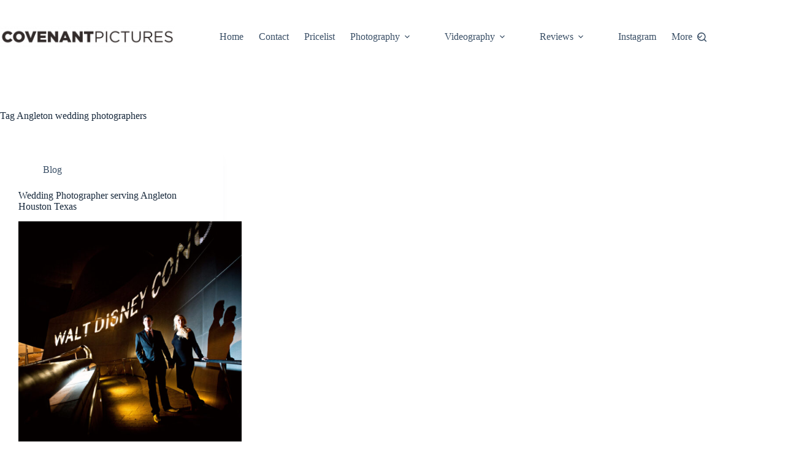

--- FILE ---
content_type: text/html; charset=UTF-8
request_url: https://covenantpictures.com/tag/angleton-wedding-photographers/
body_size: 21547
content:
<!doctype html>
<html dir="ltr" lang="en-US" prefix="og: https://ogp.me/ns#">
<head>
	
	<meta charset="UTF-8">
	<meta name="viewport" content="width=device-width, initial-scale=1, maximum-scale=5, viewport-fit=cover">
	<link rel="profile" href="https://gmpg.org/xfn/11">

	<script data-cfasync="false" data-no-defer="1" data-no-minify="1" data-no-optimize="1">var ewww_webp_supported=!1;function check_webp_feature(A,e){var w;e=void 0!==e?e:function(){},ewww_webp_supported?e(ewww_webp_supported):((w=new Image).onload=function(){ewww_webp_supported=0<w.width&&0<w.height,e&&e(ewww_webp_supported)},w.onerror=function(){e&&e(!1)},w.src="data:image/webp;base64,"+{alpha:"UklGRkoAAABXRUJQVlA4WAoAAAAQAAAAAAAAAAAAQUxQSAwAAAARBxAR/Q9ERP8DAABWUDggGAAAABQBAJ0BKgEAAQAAAP4AAA3AAP7mtQAAAA=="}[A])}check_webp_feature("alpha");</script><script data-cfasync="false" data-no-defer="1" data-no-minify="1" data-no-optimize="1">var Arrive=function(c,w){"use strict";if(c.MutationObserver&&"undefined"!=typeof HTMLElement){var r,a=0,u=(r=HTMLElement.prototype.matches||HTMLElement.prototype.webkitMatchesSelector||HTMLElement.prototype.mozMatchesSelector||HTMLElement.prototype.msMatchesSelector,{matchesSelector:function(e,t){return e instanceof HTMLElement&&r.call(e,t)},addMethod:function(e,t,r){var a=e[t];e[t]=function(){return r.length==arguments.length?r.apply(this,arguments):"function"==typeof a?a.apply(this,arguments):void 0}},callCallbacks:function(e,t){t&&t.options.onceOnly&&1==t.firedElems.length&&(e=[e[0]]);for(var r,a=0;r=e[a];a++)r&&r.callback&&r.callback.call(r.elem,r.elem);t&&t.options.onceOnly&&1==t.firedElems.length&&t.me.unbindEventWithSelectorAndCallback.call(t.target,t.selector,t.callback)},checkChildNodesRecursively:function(e,t,r,a){for(var i,n=0;i=e[n];n++)r(i,t,a)&&a.push({callback:t.callback,elem:i}),0<i.childNodes.length&&u.checkChildNodesRecursively(i.childNodes,t,r,a)},mergeArrays:function(e,t){var r,a={};for(r in e)e.hasOwnProperty(r)&&(a[r]=e[r]);for(r in t)t.hasOwnProperty(r)&&(a[r]=t[r]);return a},toElementsArray:function(e){return e=void 0!==e&&("number"!=typeof e.length||e===c)?[e]:e}}),e=(l.prototype.addEvent=function(e,t,r,a){a={target:e,selector:t,options:r,callback:a,firedElems:[]};return this._beforeAdding&&this._beforeAdding(a),this._eventsBucket.push(a),a},l.prototype.removeEvent=function(e){for(var t,r=this._eventsBucket.length-1;t=this._eventsBucket[r];r--)e(t)&&(this._beforeRemoving&&this._beforeRemoving(t),(t=this._eventsBucket.splice(r,1))&&t.length&&(t[0].callback=null))},l.prototype.beforeAdding=function(e){this._beforeAdding=e},l.prototype.beforeRemoving=function(e){this._beforeRemoving=e},l),t=function(i,n){var o=new e,l=this,s={fireOnAttributesModification:!1};return o.beforeAdding(function(t){var e=t.target;e!==c.document&&e!==c||(e=document.getElementsByTagName("html")[0]);var r=new MutationObserver(function(e){n.call(this,e,t)}),a=i(t.options);r.observe(e,a),t.observer=r,t.me=l}),o.beforeRemoving(function(e){e.observer.disconnect()}),this.bindEvent=function(e,t,r){t=u.mergeArrays(s,t);for(var a=u.toElementsArray(this),i=0;i<a.length;i++)o.addEvent(a[i],e,t,r)},this.unbindEvent=function(){var r=u.toElementsArray(this);o.removeEvent(function(e){for(var t=0;t<r.length;t++)if(this===w||e.target===r[t])return!0;return!1})},this.unbindEventWithSelectorOrCallback=function(r){var a=u.toElementsArray(this),i=r,e="function"==typeof r?function(e){for(var t=0;t<a.length;t++)if((this===w||e.target===a[t])&&e.callback===i)return!0;return!1}:function(e){for(var t=0;t<a.length;t++)if((this===w||e.target===a[t])&&e.selector===r)return!0;return!1};o.removeEvent(e)},this.unbindEventWithSelectorAndCallback=function(r,a){var i=u.toElementsArray(this);o.removeEvent(function(e){for(var t=0;t<i.length;t++)if((this===w||e.target===i[t])&&e.selector===r&&e.callback===a)return!0;return!1})},this},i=new function(){var s={fireOnAttributesModification:!1,onceOnly:!1,existing:!1};function n(e,t,r){return!(!u.matchesSelector(e,t.selector)||(e._id===w&&(e._id=a++),-1!=t.firedElems.indexOf(e._id)))&&(t.firedElems.push(e._id),!0)}var c=(i=new t(function(e){var t={attributes:!1,childList:!0,subtree:!0};return e.fireOnAttributesModification&&(t.attributes=!0),t},function(e,i){e.forEach(function(e){var t=e.addedNodes,r=e.target,a=[];null!==t&&0<t.length?u.checkChildNodesRecursively(t,i,n,a):"attributes"===e.type&&n(r,i)&&a.push({callback:i.callback,elem:r}),u.callCallbacks(a,i)})})).bindEvent;return i.bindEvent=function(e,t,r){t=void 0===r?(r=t,s):u.mergeArrays(s,t);var a=u.toElementsArray(this);if(t.existing){for(var i=[],n=0;n<a.length;n++)for(var o=a[n].querySelectorAll(e),l=0;l<o.length;l++)i.push({callback:r,elem:o[l]});if(t.onceOnly&&i.length)return r.call(i[0].elem,i[0].elem);setTimeout(u.callCallbacks,1,i)}c.call(this,e,t,r)},i},o=new function(){var a={};function i(e,t){return u.matchesSelector(e,t.selector)}var n=(o=new t(function(){return{childList:!0,subtree:!0}},function(e,r){e.forEach(function(e){var t=e.removedNodes,e=[];null!==t&&0<t.length&&u.checkChildNodesRecursively(t,r,i,e),u.callCallbacks(e,r)})})).bindEvent;return o.bindEvent=function(e,t,r){t=void 0===r?(r=t,a):u.mergeArrays(a,t),n.call(this,e,t,r)},o};d(HTMLElement.prototype),d(NodeList.prototype),d(HTMLCollection.prototype),d(HTMLDocument.prototype),d(Window.prototype);var n={};return s(i,n,"unbindAllArrive"),s(o,n,"unbindAllLeave"),n}function l(){this._eventsBucket=[],this._beforeAdding=null,this._beforeRemoving=null}function s(e,t,r){u.addMethod(t,r,e.unbindEvent),u.addMethod(t,r,e.unbindEventWithSelectorOrCallback),u.addMethod(t,r,e.unbindEventWithSelectorAndCallback)}function d(e){e.arrive=i.bindEvent,s(i,e,"unbindArrive"),e.leave=o.bindEvent,s(o,e,"unbindLeave")}}(window,void 0),ewww_webp_supported=!1;function check_webp_feature(e,t){var r;ewww_webp_supported?t(ewww_webp_supported):((r=new Image).onload=function(){ewww_webp_supported=0<r.width&&0<r.height,t(ewww_webp_supported)},r.onerror=function(){t(!1)},r.src="data:image/webp;base64,"+{alpha:"UklGRkoAAABXRUJQVlA4WAoAAAAQAAAAAAAAAAAAQUxQSAwAAAARBxAR/Q9ERP8DAABWUDggGAAAABQBAJ0BKgEAAQAAAP4AAA3AAP7mtQAAAA==",animation:"UklGRlIAAABXRUJQVlA4WAoAAAASAAAAAAAAAAAAQU5JTQYAAAD/////AABBTk1GJgAAAAAAAAAAAAAAAAAAAGQAAABWUDhMDQAAAC8AAAAQBxAREYiI/gcA"}[e])}function ewwwLoadImages(e){if(e){for(var t=document.querySelectorAll(".batch-image img, .image-wrapper a, .ngg-pro-masonry-item a, .ngg-galleria-offscreen-seo-wrapper a"),r=0,a=t.length;r<a;r++)ewwwAttr(t[r],"data-src",t[r].getAttribute("data-webp")),ewwwAttr(t[r],"data-thumbnail",t[r].getAttribute("data-webp-thumbnail"));for(var i=document.querySelectorAll("div.woocommerce-product-gallery__image"),r=0,a=i.length;r<a;r++)ewwwAttr(i[r],"data-thumb",i[r].getAttribute("data-webp-thumb"))}for(var n=document.querySelectorAll("video"),r=0,a=n.length;r<a;r++)ewwwAttr(n[r],"poster",e?n[r].getAttribute("data-poster-webp"):n[r].getAttribute("data-poster-image"));for(var o,l=document.querySelectorAll("img.ewww_webp_lazy_load"),r=0,a=l.length;r<a;r++)e&&(ewwwAttr(l[r],"data-lazy-srcset",l[r].getAttribute("data-lazy-srcset-webp")),ewwwAttr(l[r],"data-srcset",l[r].getAttribute("data-srcset-webp")),ewwwAttr(l[r],"data-lazy-src",l[r].getAttribute("data-lazy-src-webp")),ewwwAttr(l[r],"data-src",l[r].getAttribute("data-src-webp")),ewwwAttr(l[r],"data-orig-file",l[r].getAttribute("data-webp-orig-file")),ewwwAttr(l[r],"data-medium-file",l[r].getAttribute("data-webp-medium-file")),ewwwAttr(l[r],"data-large-file",l[r].getAttribute("data-webp-large-file")),null!=(o=l[r].getAttribute("srcset"))&&!1!==o&&o.includes("R0lGOD")&&ewwwAttr(l[r],"src",l[r].getAttribute("data-lazy-src-webp"))),l[r].className=l[r].className.replace(/\bewww_webp_lazy_load\b/,"");for(var s=document.querySelectorAll(".ewww_webp"),r=0,a=s.length;r<a;r++)e?(ewwwAttr(s[r],"srcset",s[r].getAttribute("data-srcset-webp")),ewwwAttr(s[r],"src",s[r].getAttribute("data-src-webp")),ewwwAttr(s[r],"data-orig-file",s[r].getAttribute("data-webp-orig-file")),ewwwAttr(s[r],"data-medium-file",s[r].getAttribute("data-webp-medium-file")),ewwwAttr(s[r],"data-large-file",s[r].getAttribute("data-webp-large-file")),ewwwAttr(s[r],"data-large_image",s[r].getAttribute("data-webp-large_image")),ewwwAttr(s[r],"data-src",s[r].getAttribute("data-webp-src"))):(ewwwAttr(s[r],"srcset",s[r].getAttribute("data-srcset-img")),ewwwAttr(s[r],"src",s[r].getAttribute("data-src-img"))),s[r].className=s[r].className.replace(/\bewww_webp\b/,"ewww_webp_loaded");window.jQuery&&jQuery.fn.isotope&&jQuery.fn.imagesLoaded&&(jQuery(".fusion-posts-container-infinite").imagesLoaded(function(){jQuery(".fusion-posts-container-infinite").hasClass("isotope")&&jQuery(".fusion-posts-container-infinite").isotope()}),jQuery(".fusion-portfolio:not(.fusion-recent-works) .fusion-portfolio-wrapper").imagesLoaded(function(){jQuery(".fusion-portfolio:not(.fusion-recent-works) .fusion-portfolio-wrapper").isotope()}))}function ewwwWebPInit(e){ewwwLoadImages(e),ewwwNggLoadGalleries(e),document.arrive(".ewww_webp",function(){ewwwLoadImages(e)}),document.arrive(".ewww_webp_lazy_load",function(){ewwwLoadImages(e)}),document.arrive("videos",function(){ewwwLoadImages(e)}),"loading"==document.readyState?document.addEventListener("DOMContentLoaded",ewwwJSONParserInit):("undefined"!=typeof galleries&&ewwwNggParseGalleries(e),ewwwWooParseVariations(e))}function ewwwAttr(e,t,r){null!=r&&!1!==r&&e.setAttribute(t,r)}function ewwwJSONParserInit(){"undefined"!=typeof galleries&&check_webp_feature("alpha",ewwwNggParseGalleries),check_webp_feature("alpha",ewwwWooParseVariations)}function ewwwWooParseVariations(e){if(e)for(var t=document.querySelectorAll("form.variations_form"),r=0,a=t.length;r<a;r++){var i=t[r].getAttribute("data-product_variations"),n=!1;try{for(var o in i=JSON.parse(i))void 0!==i[o]&&void 0!==i[o].image&&(void 0!==i[o].image.src_webp&&(i[o].image.src=i[o].image.src_webp,n=!0),void 0!==i[o].image.srcset_webp&&(i[o].image.srcset=i[o].image.srcset_webp,n=!0),void 0!==i[o].image.full_src_webp&&(i[o].image.full_src=i[o].image.full_src_webp,n=!0),void 0!==i[o].image.gallery_thumbnail_src_webp&&(i[o].image.gallery_thumbnail_src=i[o].image.gallery_thumbnail_src_webp,n=!0),void 0!==i[o].image.thumb_src_webp&&(i[o].image.thumb_src=i[o].image.thumb_src_webp,n=!0));n&&ewwwAttr(t[r],"data-product_variations",JSON.stringify(i))}catch(e){}}}function ewwwNggParseGalleries(e){if(e)for(var t in galleries){var r=galleries[t];galleries[t].images_list=ewwwNggParseImageList(r.images_list)}}function ewwwNggLoadGalleries(e){e&&document.addEventListener("ngg.galleria.themeadded",function(e,t){window.ngg_galleria._create_backup=window.ngg_galleria.create,window.ngg_galleria.create=function(e,t){var r=$(e).data("id");return galleries["gallery_"+r].images_list=ewwwNggParseImageList(galleries["gallery_"+r].images_list),window.ngg_galleria._create_backup(e,t)}})}function ewwwNggParseImageList(e){for(var t in e){var r=e[t];if(void 0!==r["image-webp"]&&(e[t].image=r["image-webp"],delete e[t]["image-webp"]),void 0!==r["thumb-webp"]&&(e[t].thumb=r["thumb-webp"],delete e[t]["thumb-webp"]),void 0!==r.full_image_webp&&(e[t].full_image=r.full_image_webp,delete e[t].full_image_webp),void 0!==r.srcsets)for(var a in r.srcsets)nggSrcset=r.srcsets[a],void 0!==r.srcsets[a+"-webp"]&&(e[t].srcsets[a]=r.srcsets[a+"-webp"],delete e[t].srcsets[a+"-webp"]);if(void 0!==r.full_srcsets)for(var i in r.full_srcsets)nggFSrcset=r.full_srcsets[i],void 0!==r.full_srcsets[i+"-webp"]&&(e[t].full_srcsets[i]=r.full_srcsets[i+"-webp"],delete e[t].full_srcsets[i+"-webp"])}return e}check_webp_feature("alpha",ewwwWebPInit);</script><title>Angleton wedding photographers - Covenant Pictures</title>
	<style>img:is([sizes="auto" i], [sizes^="auto," i]) { contain-intrinsic-size: 3000px 1500px }</style>
	
		<!-- All in One SEO 4.9.0 - aioseo.com -->
	<meta name="robots" content="max-image-preview:large" />
	<link rel="canonical" href="https://covenantpictures.com/tag/angleton-wedding-photographers/" />
	<meta name="generator" content="All in One SEO (AIOSEO) 4.9.0" />
		<script type="application/ld+json" class="aioseo-schema">
			{"@context":"https:\/\/schema.org","@graph":[{"@type":"BreadcrumbList","@id":"https:\/\/covenantpictures.com\/tag\/angleton-wedding-photographers\/#breadcrumblist","itemListElement":[{"@type":"ListItem","@id":"https:\/\/covenantpictures.com#listItem","position":1,"name":"Home","item":"https:\/\/covenantpictures.com","nextItem":{"@type":"ListItem","@id":"https:\/\/covenantpictures.com\/tag\/angleton-wedding-photographers\/#listItem","name":"Angleton wedding photographers"}},{"@type":"ListItem","@id":"https:\/\/covenantpictures.com\/tag\/angleton-wedding-photographers\/#listItem","position":2,"name":"Angleton wedding photographers","previousItem":{"@type":"ListItem","@id":"https:\/\/covenantpictures.com#listItem","name":"Home"}}]},{"@type":"CollectionPage","@id":"https:\/\/covenantpictures.com\/tag\/angleton-wedding-photographers\/#collectionpage","url":"https:\/\/covenantpictures.com\/tag\/angleton-wedding-photographers\/","name":"Angleton wedding photographers - Covenant Pictures","inLanguage":"en-US","isPartOf":{"@id":"https:\/\/covenantpictures.com\/#website"},"breadcrumb":{"@id":"https:\/\/covenantpictures.com\/tag\/angleton-wedding-photographers\/#breadcrumblist"}},{"@type":"Organization","@id":"https:\/\/covenantpictures.com\/#organization","name":"Covenant Pictures","description":"Houston Texas Wedding Photographer serving San Antonio, Austin, Dallas, Fort-Worth and its surrounding area.","url":"https:\/\/covenantpictures.com\/","logo":{"@type":"ImageObject","url":"https:\/\/covenantpictures.com\/wp-content\/uploads\/2022\/01\/CP.png","@id":"https:\/\/covenantpictures.com\/tag\/angleton-wedding-photographers\/#organizationLogo","width":112,"height":112},"image":{"@id":"https:\/\/covenantpictures.com\/tag\/angleton-wedding-photographers\/#organizationLogo"}},{"@type":"WebSite","@id":"https:\/\/covenantpictures.com\/#website","url":"https:\/\/covenantpictures.com\/","name":"Covenant Pictures","description":"Houston Texas Wedding Photographer serving San Antonio, Austin, Dallas, Fort-Worth and its surrounding area.","inLanguage":"en-US","publisher":{"@id":"https:\/\/covenantpictures.com\/#organization"}}]}
		</script>
		<!-- All in One SEO -->

<link rel="alternate" type="application/rss+xml" title="Covenant Pictures &raquo; Feed" href="https://covenantpictures.com/feed/" />
<link rel="alternate" type="application/rss+xml" title="Covenant Pictures &raquo; Comments Feed" href="https://covenantpictures.com/comments/feed/" />
<link rel="alternate" type="application/rss+xml" title="Covenant Pictures &raquo; Angleton wedding photographers Tag Feed" href="https://covenantpictures.com/tag/angleton-wedding-photographers/feed/" />
<link rel='stylesheet' id='blocksy-dynamic-global-css' href='https://covenantpictures.com/wp-content/uploads/blocksy/css/global.css?ver=63479' media='all' />
<link rel='stylesheet' id='wp-block-library-css' href='https://covenantpictures.com/wp-includes/css/dist/block-library/style.min.css?ver=6.8.3' media='all' />
<link rel='stylesheet' id='aioseo/css/src/vue/standalone/blocks/table-of-contents/global.scss-css' href='https://covenantpictures.com/wp-content/plugins/all-in-one-seo-pack/dist/Lite/assets/css/table-of-contents/global.e90f6d47.css?ver=4.9.0' media='all' />
<style id='global-styles-inline-css'>
:root{--wp--preset--aspect-ratio--square: 1;--wp--preset--aspect-ratio--4-3: 4/3;--wp--preset--aspect-ratio--3-4: 3/4;--wp--preset--aspect-ratio--3-2: 3/2;--wp--preset--aspect-ratio--2-3: 2/3;--wp--preset--aspect-ratio--16-9: 16/9;--wp--preset--aspect-ratio--9-16: 9/16;--wp--preset--color--black: #000000;--wp--preset--color--cyan-bluish-gray: #abb8c3;--wp--preset--color--white: #ffffff;--wp--preset--color--pale-pink: #f78da7;--wp--preset--color--vivid-red: #cf2e2e;--wp--preset--color--luminous-vivid-orange: #ff6900;--wp--preset--color--luminous-vivid-amber: #fcb900;--wp--preset--color--light-green-cyan: #7bdcb5;--wp--preset--color--vivid-green-cyan: #00d084;--wp--preset--color--pale-cyan-blue: #8ed1fc;--wp--preset--color--vivid-cyan-blue: #0693e3;--wp--preset--color--vivid-purple: #9b51e0;--wp--preset--color--palette-color-1: var(--theme-palette-color-1, #2872fa);--wp--preset--color--palette-color-2: var(--theme-palette-color-2, #1559ed);--wp--preset--color--palette-color-3: var(--theme-palette-color-3, #3A4F66);--wp--preset--color--palette-color-4: var(--theme-palette-color-4, #192a3d);--wp--preset--color--palette-color-5: var(--theme-palette-color-5, #e1e8ed);--wp--preset--color--palette-color-6: var(--theme-palette-color-6, #f2f5f7);--wp--preset--color--palette-color-7: var(--theme-palette-color-7, #FAFBFC);--wp--preset--color--palette-color-8: var(--theme-palette-color-8, #ffffff);--wp--preset--gradient--vivid-cyan-blue-to-vivid-purple: linear-gradient(135deg,rgba(6,147,227,1) 0%,rgb(155,81,224) 100%);--wp--preset--gradient--light-green-cyan-to-vivid-green-cyan: linear-gradient(135deg,rgb(122,220,180) 0%,rgb(0,208,130) 100%);--wp--preset--gradient--luminous-vivid-amber-to-luminous-vivid-orange: linear-gradient(135deg,rgba(252,185,0,1) 0%,rgba(255,105,0,1) 100%);--wp--preset--gradient--luminous-vivid-orange-to-vivid-red: linear-gradient(135deg,rgba(255,105,0,1) 0%,rgb(207,46,46) 100%);--wp--preset--gradient--very-light-gray-to-cyan-bluish-gray: linear-gradient(135deg,rgb(238,238,238) 0%,rgb(169,184,195) 100%);--wp--preset--gradient--cool-to-warm-spectrum: linear-gradient(135deg,rgb(74,234,220) 0%,rgb(151,120,209) 20%,rgb(207,42,186) 40%,rgb(238,44,130) 60%,rgb(251,105,98) 80%,rgb(254,248,76) 100%);--wp--preset--gradient--blush-light-purple: linear-gradient(135deg,rgb(255,206,236) 0%,rgb(152,150,240) 100%);--wp--preset--gradient--blush-bordeaux: linear-gradient(135deg,rgb(254,205,165) 0%,rgb(254,45,45) 50%,rgb(107,0,62) 100%);--wp--preset--gradient--luminous-dusk: linear-gradient(135deg,rgb(255,203,112) 0%,rgb(199,81,192) 50%,rgb(65,88,208) 100%);--wp--preset--gradient--pale-ocean: linear-gradient(135deg,rgb(255,245,203) 0%,rgb(182,227,212) 50%,rgb(51,167,181) 100%);--wp--preset--gradient--electric-grass: linear-gradient(135deg,rgb(202,248,128) 0%,rgb(113,206,126) 100%);--wp--preset--gradient--midnight: linear-gradient(135deg,rgb(2,3,129) 0%,rgb(40,116,252) 100%);--wp--preset--gradient--juicy-peach: linear-gradient(to right, #ffecd2 0%, #fcb69f 100%);--wp--preset--gradient--young-passion: linear-gradient(to right, #ff8177 0%, #ff867a 0%, #ff8c7f 21%, #f99185 52%, #cf556c 78%, #b12a5b 100%);--wp--preset--gradient--true-sunset: linear-gradient(to right, #fa709a 0%, #fee140 100%);--wp--preset--gradient--morpheus-den: linear-gradient(to top, #30cfd0 0%, #330867 100%);--wp--preset--gradient--plum-plate: linear-gradient(135deg, #667eea 0%, #764ba2 100%);--wp--preset--gradient--aqua-splash: linear-gradient(15deg, #13547a 0%, #80d0c7 100%);--wp--preset--gradient--love-kiss: linear-gradient(to top, #ff0844 0%, #ffb199 100%);--wp--preset--gradient--new-retrowave: linear-gradient(to top, #3b41c5 0%, #a981bb 49%, #ffc8a9 100%);--wp--preset--gradient--plum-bath: linear-gradient(to top, #cc208e 0%, #6713d2 100%);--wp--preset--gradient--high-flight: linear-gradient(to right, #0acffe 0%, #495aff 100%);--wp--preset--gradient--teen-party: linear-gradient(-225deg, #FF057C 0%, #8D0B93 50%, #321575 100%);--wp--preset--gradient--fabled-sunset: linear-gradient(-225deg, #231557 0%, #44107A 29%, #FF1361 67%, #FFF800 100%);--wp--preset--gradient--arielle-smile: radial-gradient(circle 248px at center, #16d9e3 0%, #30c7ec 47%, #46aef7 100%);--wp--preset--gradient--itmeo-branding: linear-gradient(180deg, #2af598 0%, #009efd 100%);--wp--preset--gradient--deep-blue: linear-gradient(to right, #6a11cb 0%, #2575fc 100%);--wp--preset--gradient--strong-bliss: linear-gradient(to right, #f78ca0 0%, #f9748f 19%, #fd868c 60%, #fe9a8b 100%);--wp--preset--gradient--sweet-period: linear-gradient(to top, #3f51b1 0%, #5a55ae 13%, #7b5fac 25%, #8f6aae 38%, #a86aa4 50%, #cc6b8e 62%, #f18271 75%, #f3a469 87%, #f7c978 100%);--wp--preset--gradient--purple-division: linear-gradient(to top, #7028e4 0%, #e5b2ca 100%);--wp--preset--gradient--cold-evening: linear-gradient(to top, #0c3483 0%, #a2b6df 100%, #6b8cce 100%, #a2b6df 100%);--wp--preset--gradient--mountain-rock: linear-gradient(to right, #868f96 0%, #596164 100%);--wp--preset--gradient--desert-hump: linear-gradient(to top, #c79081 0%, #dfa579 100%);--wp--preset--gradient--ethernal-constance: linear-gradient(to top, #09203f 0%, #537895 100%);--wp--preset--gradient--happy-memories: linear-gradient(-60deg, #ff5858 0%, #f09819 100%);--wp--preset--gradient--grown-early: linear-gradient(to top, #0ba360 0%, #3cba92 100%);--wp--preset--gradient--morning-salad: linear-gradient(-225deg, #B7F8DB 0%, #50A7C2 100%);--wp--preset--gradient--night-call: linear-gradient(-225deg, #AC32E4 0%, #7918F2 48%, #4801FF 100%);--wp--preset--gradient--mind-crawl: linear-gradient(-225deg, #473B7B 0%, #3584A7 51%, #30D2BE 100%);--wp--preset--gradient--angel-care: linear-gradient(-225deg, #FFE29F 0%, #FFA99F 48%, #FF719A 100%);--wp--preset--gradient--juicy-cake: linear-gradient(to top, #e14fad 0%, #f9d423 100%);--wp--preset--gradient--rich-metal: linear-gradient(to right, #d7d2cc 0%, #304352 100%);--wp--preset--gradient--mole-hall: linear-gradient(-20deg, #616161 0%, #9bc5c3 100%);--wp--preset--gradient--cloudy-knoxville: linear-gradient(120deg, #fdfbfb 0%, #ebedee 100%);--wp--preset--gradient--soft-grass: linear-gradient(to top, #c1dfc4 0%, #deecdd 100%);--wp--preset--gradient--saint-petersburg: linear-gradient(135deg, #f5f7fa 0%, #c3cfe2 100%);--wp--preset--gradient--everlasting-sky: linear-gradient(135deg, #fdfcfb 0%, #e2d1c3 100%);--wp--preset--gradient--kind-steel: linear-gradient(-20deg, #e9defa 0%, #fbfcdb 100%);--wp--preset--gradient--over-sun: linear-gradient(60deg, #abecd6 0%, #fbed96 100%);--wp--preset--gradient--premium-white: linear-gradient(to top, #d5d4d0 0%, #d5d4d0 1%, #eeeeec 31%, #efeeec 75%, #e9e9e7 100%);--wp--preset--gradient--clean-mirror: linear-gradient(45deg, #93a5cf 0%, #e4efe9 100%);--wp--preset--gradient--wild-apple: linear-gradient(to top, #d299c2 0%, #fef9d7 100%);--wp--preset--gradient--snow-again: linear-gradient(to top, #e6e9f0 0%, #eef1f5 100%);--wp--preset--gradient--confident-cloud: linear-gradient(to top, #dad4ec 0%, #dad4ec 1%, #f3e7e9 100%);--wp--preset--gradient--glass-water: linear-gradient(to top, #dfe9f3 0%, white 100%);--wp--preset--gradient--perfect-white: linear-gradient(-225deg, #E3FDF5 0%, #FFE6FA 100%);--wp--preset--font-size--small: 13px;--wp--preset--font-size--medium: 20px;--wp--preset--font-size--large: clamp(22px, 1.375rem + ((1vw - 3.2px) * 0.625), 30px);--wp--preset--font-size--x-large: clamp(30px, 1.875rem + ((1vw - 3.2px) * 1.563), 50px);--wp--preset--font-size--xx-large: clamp(45px, 2.813rem + ((1vw - 3.2px) * 2.734), 80px);--wp--preset--spacing--20: 0.44rem;--wp--preset--spacing--30: 0.67rem;--wp--preset--spacing--40: 1rem;--wp--preset--spacing--50: 1.5rem;--wp--preset--spacing--60: 2.25rem;--wp--preset--spacing--70: 3.38rem;--wp--preset--spacing--80: 5.06rem;--wp--preset--shadow--natural: 6px 6px 9px rgba(0, 0, 0, 0.2);--wp--preset--shadow--deep: 12px 12px 50px rgba(0, 0, 0, 0.4);--wp--preset--shadow--sharp: 6px 6px 0px rgba(0, 0, 0, 0.2);--wp--preset--shadow--outlined: 6px 6px 0px -3px rgba(255, 255, 255, 1), 6px 6px rgba(0, 0, 0, 1);--wp--preset--shadow--crisp: 6px 6px 0px rgba(0, 0, 0, 1);}:root { --wp--style--global--content-size: var(--theme-block-max-width);--wp--style--global--wide-size: var(--theme-block-wide-max-width); }:where(body) { margin: 0; }.wp-site-blocks > .alignleft { float: left; margin-right: 2em; }.wp-site-blocks > .alignright { float: right; margin-left: 2em; }.wp-site-blocks > .aligncenter { justify-content: center; margin-left: auto; margin-right: auto; }:where(.wp-site-blocks) > * { margin-block-start: var(--theme-content-spacing); margin-block-end: 0; }:where(.wp-site-blocks) > :first-child { margin-block-start: 0; }:where(.wp-site-blocks) > :last-child { margin-block-end: 0; }:root { --wp--style--block-gap: var(--theme-content-spacing); }:root :where(.is-layout-flow) > :first-child{margin-block-start: 0;}:root :where(.is-layout-flow) > :last-child{margin-block-end: 0;}:root :where(.is-layout-flow) > *{margin-block-start: var(--theme-content-spacing);margin-block-end: 0;}:root :where(.is-layout-constrained) > :first-child{margin-block-start: 0;}:root :where(.is-layout-constrained) > :last-child{margin-block-end: 0;}:root :where(.is-layout-constrained) > *{margin-block-start: var(--theme-content-spacing);margin-block-end: 0;}:root :where(.is-layout-flex){gap: var(--theme-content-spacing);}:root :where(.is-layout-grid){gap: var(--theme-content-spacing);}.is-layout-flow > .alignleft{float: left;margin-inline-start: 0;margin-inline-end: 2em;}.is-layout-flow > .alignright{float: right;margin-inline-start: 2em;margin-inline-end: 0;}.is-layout-flow > .aligncenter{margin-left: auto !important;margin-right: auto !important;}.is-layout-constrained > .alignleft{float: left;margin-inline-start: 0;margin-inline-end: 2em;}.is-layout-constrained > .alignright{float: right;margin-inline-start: 2em;margin-inline-end: 0;}.is-layout-constrained > .aligncenter{margin-left: auto !important;margin-right: auto !important;}.is-layout-constrained > :where(:not(.alignleft):not(.alignright):not(.alignfull)){max-width: var(--wp--style--global--content-size);margin-left: auto !important;margin-right: auto !important;}.is-layout-constrained > .alignwide{max-width: var(--wp--style--global--wide-size);}body .is-layout-flex{display: flex;}.is-layout-flex{flex-wrap: wrap;align-items: center;}.is-layout-flex > :is(*, div){margin: 0;}body .is-layout-grid{display: grid;}.is-layout-grid > :is(*, div){margin: 0;}body{padding-top: 0px;padding-right: 0px;padding-bottom: 0px;padding-left: 0px;}.has-black-color{color: var(--wp--preset--color--black) !important;}.has-cyan-bluish-gray-color{color: var(--wp--preset--color--cyan-bluish-gray) !important;}.has-white-color{color: var(--wp--preset--color--white) !important;}.has-pale-pink-color{color: var(--wp--preset--color--pale-pink) !important;}.has-vivid-red-color{color: var(--wp--preset--color--vivid-red) !important;}.has-luminous-vivid-orange-color{color: var(--wp--preset--color--luminous-vivid-orange) !important;}.has-luminous-vivid-amber-color{color: var(--wp--preset--color--luminous-vivid-amber) !important;}.has-light-green-cyan-color{color: var(--wp--preset--color--light-green-cyan) !important;}.has-vivid-green-cyan-color{color: var(--wp--preset--color--vivid-green-cyan) !important;}.has-pale-cyan-blue-color{color: var(--wp--preset--color--pale-cyan-blue) !important;}.has-vivid-cyan-blue-color{color: var(--wp--preset--color--vivid-cyan-blue) !important;}.has-vivid-purple-color{color: var(--wp--preset--color--vivid-purple) !important;}.has-palette-color-1-color{color: var(--wp--preset--color--palette-color-1) !important;}.has-palette-color-2-color{color: var(--wp--preset--color--palette-color-2) !important;}.has-palette-color-3-color{color: var(--wp--preset--color--palette-color-3) !important;}.has-palette-color-4-color{color: var(--wp--preset--color--palette-color-4) !important;}.has-palette-color-5-color{color: var(--wp--preset--color--palette-color-5) !important;}.has-palette-color-6-color{color: var(--wp--preset--color--palette-color-6) !important;}.has-palette-color-7-color{color: var(--wp--preset--color--palette-color-7) !important;}.has-palette-color-8-color{color: var(--wp--preset--color--palette-color-8) !important;}.has-black-background-color{background-color: var(--wp--preset--color--black) !important;}.has-cyan-bluish-gray-background-color{background-color: var(--wp--preset--color--cyan-bluish-gray) !important;}.has-white-background-color{background-color: var(--wp--preset--color--white) !important;}.has-pale-pink-background-color{background-color: var(--wp--preset--color--pale-pink) !important;}.has-vivid-red-background-color{background-color: var(--wp--preset--color--vivid-red) !important;}.has-luminous-vivid-orange-background-color{background-color: var(--wp--preset--color--luminous-vivid-orange) !important;}.has-luminous-vivid-amber-background-color{background-color: var(--wp--preset--color--luminous-vivid-amber) !important;}.has-light-green-cyan-background-color{background-color: var(--wp--preset--color--light-green-cyan) !important;}.has-vivid-green-cyan-background-color{background-color: var(--wp--preset--color--vivid-green-cyan) !important;}.has-pale-cyan-blue-background-color{background-color: var(--wp--preset--color--pale-cyan-blue) !important;}.has-vivid-cyan-blue-background-color{background-color: var(--wp--preset--color--vivid-cyan-blue) !important;}.has-vivid-purple-background-color{background-color: var(--wp--preset--color--vivid-purple) !important;}.has-palette-color-1-background-color{background-color: var(--wp--preset--color--palette-color-1) !important;}.has-palette-color-2-background-color{background-color: var(--wp--preset--color--palette-color-2) !important;}.has-palette-color-3-background-color{background-color: var(--wp--preset--color--palette-color-3) !important;}.has-palette-color-4-background-color{background-color: var(--wp--preset--color--palette-color-4) !important;}.has-palette-color-5-background-color{background-color: var(--wp--preset--color--palette-color-5) !important;}.has-palette-color-6-background-color{background-color: var(--wp--preset--color--palette-color-6) !important;}.has-palette-color-7-background-color{background-color: var(--wp--preset--color--palette-color-7) !important;}.has-palette-color-8-background-color{background-color: var(--wp--preset--color--palette-color-8) !important;}.has-black-border-color{border-color: var(--wp--preset--color--black) !important;}.has-cyan-bluish-gray-border-color{border-color: var(--wp--preset--color--cyan-bluish-gray) !important;}.has-white-border-color{border-color: var(--wp--preset--color--white) !important;}.has-pale-pink-border-color{border-color: var(--wp--preset--color--pale-pink) !important;}.has-vivid-red-border-color{border-color: var(--wp--preset--color--vivid-red) !important;}.has-luminous-vivid-orange-border-color{border-color: var(--wp--preset--color--luminous-vivid-orange) !important;}.has-luminous-vivid-amber-border-color{border-color: var(--wp--preset--color--luminous-vivid-amber) !important;}.has-light-green-cyan-border-color{border-color: var(--wp--preset--color--light-green-cyan) !important;}.has-vivid-green-cyan-border-color{border-color: var(--wp--preset--color--vivid-green-cyan) !important;}.has-pale-cyan-blue-border-color{border-color: var(--wp--preset--color--pale-cyan-blue) !important;}.has-vivid-cyan-blue-border-color{border-color: var(--wp--preset--color--vivid-cyan-blue) !important;}.has-vivid-purple-border-color{border-color: var(--wp--preset--color--vivid-purple) !important;}.has-palette-color-1-border-color{border-color: var(--wp--preset--color--palette-color-1) !important;}.has-palette-color-2-border-color{border-color: var(--wp--preset--color--palette-color-2) !important;}.has-palette-color-3-border-color{border-color: var(--wp--preset--color--palette-color-3) !important;}.has-palette-color-4-border-color{border-color: var(--wp--preset--color--palette-color-4) !important;}.has-palette-color-5-border-color{border-color: var(--wp--preset--color--palette-color-5) !important;}.has-palette-color-6-border-color{border-color: var(--wp--preset--color--palette-color-6) !important;}.has-palette-color-7-border-color{border-color: var(--wp--preset--color--palette-color-7) !important;}.has-palette-color-8-border-color{border-color: var(--wp--preset--color--palette-color-8) !important;}.has-vivid-cyan-blue-to-vivid-purple-gradient-background{background: var(--wp--preset--gradient--vivid-cyan-blue-to-vivid-purple) !important;}.has-light-green-cyan-to-vivid-green-cyan-gradient-background{background: var(--wp--preset--gradient--light-green-cyan-to-vivid-green-cyan) !important;}.has-luminous-vivid-amber-to-luminous-vivid-orange-gradient-background{background: var(--wp--preset--gradient--luminous-vivid-amber-to-luminous-vivid-orange) !important;}.has-luminous-vivid-orange-to-vivid-red-gradient-background{background: var(--wp--preset--gradient--luminous-vivid-orange-to-vivid-red) !important;}.has-very-light-gray-to-cyan-bluish-gray-gradient-background{background: var(--wp--preset--gradient--very-light-gray-to-cyan-bluish-gray) !important;}.has-cool-to-warm-spectrum-gradient-background{background: var(--wp--preset--gradient--cool-to-warm-spectrum) !important;}.has-blush-light-purple-gradient-background{background: var(--wp--preset--gradient--blush-light-purple) !important;}.has-blush-bordeaux-gradient-background{background: var(--wp--preset--gradient--blush-bordeaux) !important;}.has-luminous-dusk-gradient-background{background: var(--wp--preset--gradient--luminous-dusk) !important;}.has-pale-ocean-gradient-background{background: var(--wp--preset--gradient--pale-ocean) !important;}.has-electric-grass-gradient-background{background: var(--wp--preset--gradient--electric-grass) !important;}.has-midnight-gradient-background{background: var(--wp--preset--gradient--midnight) !important;}.has-juicy-peach-gradient-background{background: var(--wp--preset--gradient--juicy-peach) !important;}.has-young-passion-gradient-background{background: var(--wp--preset--gradient--young-passion) !important;}.has-true-sunset-gradient-background{background: var(--wp--preset--gradient--true-sunset) !important;}.has-morpheus-den-gradient-background{background: var(--wp--preset--gradient--morpheus-den) !important;}.has-plum-plate-gradient-background{background: var(--wp--preset--gradient--plum-plate) !important;}.has-aqua-splash-gradient-background{background: var(--wp--preset--gradient--aqua-splash) !important;}.has-love-kiss-gradient-background{background: var(--wp--preset--gradient--love-kiss) !important;}.has-new-retrowave-gradient-background{background: var(--wp--preset--gradient--new-retrowave) !important;}.has-plum-bath-gradient-background{background: var(--wp--preset--gradient--plum-bath) !important;}.has-high-flight-gradient-background{background: var(--wp--preset--gradient--high-flight) !important;}.has-teen-party-gradient-background{background: var(--wp--preset--gradient--teen-party) !important;}.has-fabled-sunset-gradient-background{background: var(--wp--preset--gradient--fabled-sunset) !important;}.has-arielle-smile-gradient-background{background: var(--wp--preset--gradient--arielle-smile) !important;}.has-itmeo-branding-gradient-background{background: var(--wp--preset--gradient--itmeo-branding) !important;}.has-deep-blue-gradient-background{background: var(--wp--preset--gradient--deep-blue) !important;}.has-strong-bliss-gradient-background{background: var(--wp--preset--gradient--strong-bliss) !important;}.has-sweet-period-gradient-background{background: var(--wp--preset--gradient--sweet-period) !important;}.has-purple-division-gradient-background{background: var(--wp--preset--gradient--purple-division) !important;}.has-cold-evening-gradient-background{background: var(--wp--preset--gradient--cold-evening) !important;}.has-mountain-rock-gradient-background{background: var(--wp--preset--gradient--mountain-rock) !important;}.has-desert-hump-gradient-background{background: var(--wp--preset--gradient--desert-hump) !important;}.has-ethernal-constance-gradient-background{background: var(--wp--preset--gradient--ethernal-constance) !important;}.has-happy-memories-gradient-background{background: var(--wp--preset--gradient--happy-memories) !important;}.has-grown-early-gradient-background{background: var(--wp--preset--gradient--grown-early) !important;}.has-morning-salad-gradient-background{background: var(--wp--preset--gradient--morning-salad) !important;}.has-night-call-gradient-background{background: var(--wp--preset--gradient--night-call) !important;}.has-mind-crawl-gradient-background{background: var(--wp--preset--gradient--mind-crawl) !important;}.has-angel-care-gradient-background{background: var(--wp--preset--gradient--angel-care) !important;}.has-juicy-cake-gradient-background{background: var(--wp--preset--gradient--juicy-cake) !important;}.has-rich-metal-gradient-background{background: var(--wp--preset--gradient--rich-metal) !important;}.has-mole-hall-gradient-background{background: var(--wp--preset--gradient--mole-hall) !important;}.has-cloudy-knoxville-gradient-background{background: var(--wp--preset--gradient--cloudy-knoxville) !important;}.has-soft-grass-gradient-background{background: var(--wp--preset--gradient--soft-grass) !important;}.has-saint-petersburg-gradient-background{background: var(--wp--preset--gradient--saint-petersburg) !important;}.has-everlasting-sky-gradient-background{background: var(--wp--preset--gradient--everlasting-sky) !important;}.has-kind-steel-gradient-background{background: var(--wp--preset--gradient--kind-steel) !important;}.has-over-sun-gradient-background{background: var(--wp--preset--gradient--over-sun) !important;}.has-premium-white-gradient-background{background: var(--wp--preset--gradient--premium-white) !important;}.has-clean-mirror-gradient-background{background: var(--wp--preset--gradient--clean-mirror) !important;}.has-wild-apple-gradient-background{background: var(--wp--preset--gradient--wild-apple) !important;}.has-snow-again-gradient-background{background: var(--wp--preset--gradient--snow-again) !important;}.has-confident-cloud-gradient-background{background: var(--wp--preset--gradient--confident-cloud) !important;}.has-glass-water-gradient-background{background: var(--wp--preset--gradient--glass-water) !important;}.has-perfect-white-gradient-background{background: var(--wp--preset--gradient--perfect-white) !important;}.has-small-font-size{font-size: var(--wp--preset--font-size--small) !important;}.has-medium-font-size{font-size: var(--wp--preset--font-size--medium) !important;}.has-large-font-size{font-size: var(--wp--preset--font-size--large) !important;}.has-x-large-font-size{font-size: var(--wp--preset--font-size--x-large) !important;}.has-xx-large-font-size{font-size: var(--wp--preset--font-size--xx-large) !important;}
:root :where(.wp-block-pullquote){font-size: clamp(0.984em, 0.984rem + ((1vw - 0.2em) * 0.645), 1.5em);line-height: 1.6;}
</style>
<link rel='stylesheet' id='ct-main-styles-css' href='https://covenantpictures.com/wp-content/themes/blocksy/static/bundle/main.min.css?ver=2.1.21' media='all' />
<link rel='stylesheet' id='ct-page-title-styles-css' href='https://covenantpictures.com/wp-content/themes/blocksy/static/bundle/page-title.min.css?ver=2.1.21' media='all' />
<link rel="https://api.w.org/" href="https://covenantpictures.com/wp-json/" /><link rel="alternate" title="JSON" type="application/json" href="https://covenantpictures.com/wp-json/wp/v2/tags/128" /><link rel="EditURI" type="application/rsd+xml" title="RSD" href="https://covenantpictures.com/xmlrpc.php?rsd" />
<meta name="generator" content="WordPress 6.8.3" />
<noscript><link rel='stylesheet' href='https://covenantpictures.com/wp-content/themes/blocksy/static/bundle/no-scripts.min.css' type='text/css'></noscript>
<noscript><style>.lazyload[data-src]{display:none !important;}</style></noscript><style>.lazyload{background-image:none !important;}.lazyload:before{background-image:none !important;}</style><style>.wp-block-gallery.is-cropped .blocks-gallery-item picture{height:100%;width:100%;}</style><link rel="icon" href="https://covenantpictures.com/wp-content/uploads/2024/10/cropped-logo02-32x32.png" sizes="32x32" />
<link rel="icon" href="https://covenantpictures.com/wp-content/uploads/2024/10/cropped-logo02-192x192.png" sizes="192x192" />
<link rel="apple-touch-icon" href="https://covenantpictures.com/wp-content/uploads/2024/10/cropped-logo02-180x180.png" />
<meta name="msapplication-TileImage" content="https://covenantpictures.com/wp-content/uploads/2024/10/cropped-logo02-270x270.png" />
		<style id="wp-custom-css">
			@media only screen and (max-width: 600px) {
    #light-airy-texas-wedding-photographer-videographer {
font-size: 25px;
			text-align: center;
}
	.combo {
		font-size: 24px;
		text-align: center;
	}
	.combo_contact{
		font-size: 18px;
		text-align: center;
	}
	.combo_package_title {
		font-size: 26px;
		color: black;
	}
	.vimeo_video {
		padding: 0;
		margin: 0;
	}
}
		</style>
			</head>


<body class="archive tag tag-angleton-wedding-photographers tag-128 wp-custom-logo wp-embed-responsive wp-theme-blocksy" data-link="type-2" data-prefix="categories" data-header="type-1:sticky" data-footer="type-1">

<a class="skip-link screen-reader-text" href="#main">Skip to content</a><div class="ct-drawer-canvas" data-location="start">
		<div id="search-modal" class="ct-panel" data-behaviour="modal" role="dialog" aria-label="Search modal" inert>
			<div class="ct-panel-actions">
				<button class="ct-toggle-close" data-type="type-1" aria-label="Close search modal">
					<svg class="ct-icon" width="12" height="12" viewBox="0 0 15 15"><path d="M1 15a1 1 0 01-.71-.29 1 1 0 010-1.41l5.8-5.8-5.8-5.8A1 1 0 011.7.29l5.8 5.8 5.8-5.8a1 1 0 011.41 1.41l-5.8 5.8 5.8 5.8a1 1 0 01-1.41 1.41l-5.8-5.8-5.8 5.8A1 1 0 011 15z"/></svg>				</button>
			</div>

			<div class="ct-panel-content">
				

<form role="search" method="get" class="ct-search-form"  action="https://covenantpictures.com/" aria-haspopup="listbox" data-live-results="thumbs">

	<input 
		type="search" class="modal-field"		placeholder="Search"
		value=""
		name="s"
		autocomplete="off"
		title="Search for..."
		aria-label="Search for..."
			>

	<div class="ct-search-form-controls">
		
		<button type="submit" class="wp-element-button" data-button="icon" aria-label="Search button">
			<svg class="ct-icon ct-search-button-content" aria-hidden="true" width="15" height="15" viewBox="0 0 15 15"><path d="M14.8,13.7L12,11c0.9-1.2,1.5-2.6,1.5-4.2c0-3.7-3-6.8-6.8-6.8S0,3,0,6.8s3,6.8,6.8,6.8c1.6,0,3.1-0.6,4.2-1.5l2.8,2.8c0.1,0.1,0.3,0.2,0.5,0.2s0.4-0.1,0.5-0.2C15.1,14.5,15.1,14,14.8,13.7z M1.5,6.8c0-2.9,2.4-5.2,5.2-5.2S12,3.9,12,6.8S9.6,12,6.8,12S1.5,9.6,1.5,6.8z"/></svg>
			<span class="ct-ajax-loader">
				<svg viewBox="0 0 24 24">
					<circle cx="12" cy="12" r="10" opacity="0.2" fill="none" stroke="currentColor" stroke-miterlimit="10" stroke-width="2"/>

					<path d="m12,2c5.52,0,10,4.48,10,10" fill="none" stroke="currentColor" stroke-linecap="round" stroke-miterlimit="10" stroke-width="2">
						<animateTransform
							attributeName="transform"
							attributeType="XML"
							type="rotate"
							dur="0.6s"
							from="0 12 12"
							to="360 12 12"
							repeatCount="indefinite"
						/>
					</path>
				</svg>
			</span>
		</button>

					<input type="hidden" name="post_type" value="post">
		
		
		

		<input type="hidden" value="eae852a5db" class="ct-live-results-nonce">	</div>

			<div class="screen-reader-text" aria-live="polite" role="status">
			No results		</div>
	
</form>


			</div>
		</div>

		<div id="offcanvas" class="ct-panel ct-header" data-behaviour="right-side" role="dialog" aria-label="Offcanvas modal" inert=""><div class="ct-panel-inner">
		<div class="ct-panel-actions">
			
			<button class="ct-toggle-close" data-type="type-1" aria-label="Close drawer">
				<svg class="ct-icon" width="12" height="12" viewBox="0 0 15 15"><path d="M1 15a1 1 0 01-.71-.29 1 1 0 010-1.41l5.8-5.8-5.8-5.8A1 1 0 011.7.29l5.8 5.8 5.8-5.8a1 1 0 011.41 1.41l-5.8 5.8 5.8 5.8a1 1 0 01-1.41 1.41l-5.8-5.8-5.8 5.8A1 1 0 011 15z"/></svg>
			</button>
		</div>
		<div class="ct-panel-content" data-device="desktop"><div class="ct-panel-content-inner"></div></div><div class="ct-panel-content" data-device="mobile"><div class="ct-panel-content-inner">
<nav
	class="mobile-menu menu-container has-submenu"
	data-id="mobile-menu" data-interaction="click" data-toggle-type="type-1" data-submenu-dots="yes"	aria-label="Menu">

	<ul id="menu-menu-1" class=""><li class="menu-item menu-item-type-custom menu-item-object-custom menu-item-home menu-item-59"><a href="https://covenantpictures.com/" class="ct-menu-link">Home</a></li>
<li class="menu-item menu-item-type-custom menu-item-object-custom menu-item-4452"><a href="https://portal.covenantpictures.com/contactus" class="ct-menu-link">Contact</a></li>
<li class="menu-item menu-item-type-custom menu-item-object-custom menu-item-6074"><a href="https://covenantpictures.com/pricelist/" class="ct-menu-link">Pricelist</a></li>
<li class="menu-item menu-item-type-custom menu-item-object-custom menu-item-has-children menu-item-299"><span class="ct-sub-menu-parent"><a href="#" class="ct-menu-link">Photography</a><button class="ct-toggle-dropdown-mobile" aria-label="Expand dropdown menu" aria-haspopup="true" aria-expanded="false"><svg class="ct-icon toggle-icon-1" width="15" height="15" viewBox="0 0 15 15" aria-hidden="true"><path d="M3.9,5.1l3.6,3.6l3.6-3.6l1.4,0.7l-5,5l-5-5L3.9,5.1z"/></svg></button></span>
<ul class="sub-menu">
	<li class="menu-item menu-item-type-custom menu-item-object-custom menu-item-5353"><a href="https://gallery.covenantpictures.com/" class="ct-menu-link">Full Wedding Gallery</a></li>
	<li class="menu-item menu-item-type-custom menu-item-object-custom menu-item-has-children menu-item-5233"><span class="ct-sub-menu-parent"><a href="#" class="ct-menu-link">PHOTOGRAPHERS</a><button class="ct-toggle-dropdown-mobile" aria-label="Expand dropdown menu" aria-haspopup="true" aria-expanded="false"><svg class="ct-icon toggle-icon-1" width="15" height="15" viewBox="0 0 15 15" aria-hidden="true"><path d="M3.9,5.1l3.6,3.6l3.6-3.6l1.4,0.7l-5,5l-5-5L3.9,5.1z"/></svg></button></span>
	<ul class="sub-menu">
		<li class="menu-item menu-item-type-custom menu-item-object-custom menu-item-5191"><a href="https://gallery.covenantpictures.com/" class="ct-menu-link">Photo by Melvin</a></li>
		<li class="menu-item menu-item-type-custom menu-item-object-custom menu-item-4756"><a href="https://gallery.covenantpictures.com/kris/" class="ct-menu-link">Photo by Kris</a></li>
		<li class="menu-item menu-item-type-custom menu-item-object-custom menu-item-5232"><a href="https://gallery.covenantpictures.com/angela/" class="ct-menu-link">Photo by Angela</a></li>
	</ul>
</li>
	<li class="menu-item menu-item-type-custom menu-item-object-custom menu-item-296"><a href="https://covenantpictures.com/category/weddings/" class="ct-menu-link">Weddings</a></li>
	<li class="menu-item menu-item-type-custom menu-item-object-custom menu-item-297"><a href="https://covenantpictures.com/category/engagements/" class="ct-menu-link">Engagements</a></li>
	<li class="menu-item menu-item-type-custom menu-item-object-custom menu-item-2455"><a href="https://covenantpictures.com/category/graduations/" class="ct-menu-link">Graduations</a></li>
	<li class="menu-item menu-item-type-custom menu-item-object-custom menu-item-1174"><a href="https://www.dropbox.com/sh/rpkmge46aegqpp9/AAA7DUTvMUvYHcgyCCiS8xKna?dl=0" class="ct-menu-link">Sample Digital Product</a></li>
</ul>
</li>
<li class="menu-item menu-item-type-custom menu-item-object-custom menu-item-has-children menu-item-5891"><span class="ct-sub-menu-parent"><a href="#" class="ct-menu-link">Videography</a><button class="ct-toggle-dropdown-mobile" aria-label="Expand dropdown menu" aria-haspopup="true" aria-expanded="false"><svg class="ct-icon toggle-icon-1" width="15" height="15" viewBox="0 0 15 15" aria-hidden="true"><path d="M3.9,5.1l3.6,3.6l3.6-3.6l1.4,0.7l-5,5l-5-5L3.9,5.1z"/></svg></button></span>
<ul class="sub-menu">
	<li class="menu-item menu-item-type-custom menu-item-object-custom menu-item-3670"><a href="https://covenantpictures.com/video" class="ct-menu-link">Highlights Video</a></li>
	<li class="menu-item menu-item-type-custom menu-item-object-custom menu-item-5890"><a href="https://covenantpictures.com/documentary-video/" class="ct-menu-link">Documentary Video</a></li>
</ul>
</li>
<li class="menu-item menu-item-type-custom menu-item-object-custom menu-item-has-children menu-item-3478"><span class="ct-sub-menu-parent"><a href="#" class="ct-menu-link">Reviews</a><button class="ct-toggle-dropdown-mobile" aria-label="Expand dropdown menu" aria-haspopup="true" aria-expanded="false"><svg class="ct-icon toggle-icon-1" width="15" height="15" viewBox="0 0 15 15" aria-hidden="true"><path d="M3.9,5.1l3.6,3.6l3.6-3.6l1.4,0.7l-5,5l-5-5L3.9,5.1z"/></svg></button></span>
<ul class="sub-menu">
	<li class="menu-item menu-item-type-custom menu-item-object-custom menu-item-4340"><a href="https://www.theknot.com/marketplace/covenant-pictures-houston-tx-597626" class="ct-menu-link">TheKnot</a></li>
	<li class="menu-item menu-item-type-custom menu-item-object-custom menu-item-3822"><a href="https://youtu.be/eALjwrqg6Ig" class="ct-menu-link">Video Testimonial</a></li>
	<li class="menu-item menu-item-type-custom menu-item-object-custom menu-item-3479"><a href="https://www.weddingwire.com/reviews/covenant-pictures/f12f10f213ec0686.html" class="ct-menu-link">WeddingWire!</a></li>
	<li class="menu-item menu-item-type-custom menu-item-object-custom menu-item-298"><a href="https://www.yelp.com/biz/covenant-pictures-spring-4" class="ct-menu-link">Yelp!</a></li>
</ul>
</li>
<li class="menu-item menu-item-type-custom menu-item-object-custom menu-item-140"><a class="ct-menu-link">Instagram</a></li>
<li class="menu-item menu-item-type-custom menu-item-object-custom menu-item-4301"><a href="https://portal.covenantpictures.com/" class="ct-menu-link">Client&#8217;s Portal</a></li>
<li class="menu-item menu-item-type-custom menu-item-object-custom menu-item-has-children menu-item-142"><span class="ct-sub-menu-parent"><a href="#" class="ct-menu-link">INFO</a><button class="ct-toggle-dropdown-mobile" aria-label="Expand dropdown menu" aria-haspopup="true" aria-expanded="false"><svg class="ct-icon toggle-icon-1" width="15" height="15" viewBox="0 0 15 15" aria-hidden="true"><path d="M3.9,5.1l3.6,3.6l3.6-3.6l1.4,0.7l-5,5l-5-5L3.9,5.1z"/></svg></button></span>
<ul class="sub-menu">
	<li class="menu-item menu-item-type-custom menu-item-object-custom menu-item-5946"><a href="https://www.amazon.com/Motion-Books-wedding-Display-Rechargeable/dp/B08XTG8XNR/ref=sr_1_17?m=AC9BDE6DQ96E5&#038;marketplaceID=ATVPDKIKX0DER&#038;qid=1689737488&#038;s=merchant-items&#038;sr=1-17&#038;ufe=app_do%3Aamzn1.fos.18ed3cb5-28d5-4975-8bc7-93deae8f9840" class="ct-menu-link">PRODUCTS &#8211; Video Book</a></li>
	<li class="menu-item menu-item-type-custom menu-item-object-custom menu-item-5349"><a href="https://covenantpictures.com/livestream/" class="ct-menu-link">Livestreams</a></li>
	<li class="menu-item menu-item-type-post_type menu-item-object-page menu-item-4496"><a href="https://covenantpictures.com/photobooth/" class="ct-menu-link">411 – Photobooth</a></li>
	<li class="menu-item menu-item-type-post_type menu-item-object-page menu-item-4498"><a href="https://covenantpictures.com/engagement-session-info/" class="ct-menu-link">411 – Engagement Session Info</a></li>
	<li class="menu-item menu-item-type-custom menu-item-object-custom menu-item-3583"><a href="https://covenantpictures.com/houston-wedding-tips-for-photography-videography/" class="ct-menu-link">TIPS &#8211; Wedding Day // Photo &#038; Video</a></li>
	<li class="menu-item menu-item-type-custom menu-item-object-custom menu-item-3376"><a href="https://covenantpictures.com/houston-engagement-photos-location-ideas/" class="ct-menu-link">HOUSTON &#8211; Engagement Session Locations Ideas</a></li>
	<li class="menu-item menu-item-type-custom menu-item-object-custom menu-item-3377"><a href="https://covenantpictures.com/san-antonio-engagement-photos-location-ideas/" class="ct-menu-link">SAN ANTONIO &#8211; Engagement Session Locations Ideas</a></li>
	<li class="menu-item menu-item-type-post_type menu-item-object-page menu-item-4478"><a href="https://covenantpictures.com/dallas-fort-worth-engagement-photos-location-ideas/" class="ct-menu-link">Dallas-Fort Worth Engagement Photos – Location Ideas</a></li>
	<li class="menu-item menu-item-type-post_type menu-item-object-page menu-item-1806"><a href="https://covenantpictures.com/how-to-hire-wedding-photographer/" class="ct-menu-link">How To Hire Wedding Photographer</a></li>
	<li class="menu-item menu-item-type-post_type menu-item-object-page menu-item-2171"><a href="https://covenantpictures.com/gearlist/" class="ct-menu-link">What’s in My Bag? My Wedding Photography Gear</a></li>
	<li class="menu-item menu-item-type-custom menu-item-object-custom menu-item-5924"><a href="https://www.amazon.com/dp/B079D3D8NR/" class="ct-menu-link">2-TB HDD HARD DRIVE</a></li>
	<li class="menu-item menu-item-type-custom menu-item-object-custom menu-item-5927"><a href="https://www.bestbuy.com/site/6408295.p" class="ct-menu-link">2-TB SSD HARD DRIVE</a></li>
	<li class="menu-item menu-item-type-post_type menu-item-object-page menu-item-3668"><a href="https://covenantpictures.com/about/" class="ct-menu-link">About Us</a></li>
	<li class="menu-item menu-item-type-custom menu-item-object-custom menu-item-917"><a href="https://covenantpictures.com/awards/" class="ct-menu-link">Awards</a></li>
	<li class="menu-item menu-item-type-custom menu-item-object-custom menu-item-141"><a href="https://www.facebook.com/covenantpictures" class="ct-menu-link">FB</a></li>
	<li class="menu-item menu-item-type-custom menu-item-object-custom menu-item-916"><a href="https://www.fearlessphotographers.com/photographer/354/melvin-gilbert" class="ct-menu-link">Fearless Profile</a></li>
	<li class="menu-item menu-item-type-post_type menu-item-object-page menu-item-1805"><a href="https://covenantpictures.com/faq/" class="ct-menu-link">FAQ – Frequently Asked Questions</a></li>
	<li class="menu-item menu-item-type-custom menu-item-object-custom menu-item-3375"><a href="https://bit.ly/2P9zV5f" class="ct-menu-link">Hiring &#8220;Uncle Bob&#8221;</a></li>
	<li class="menu-item menu-item-type-custom menu-item-object-custom menu-item-322"><a href="https://covenantpictures.com/sitemap.xml" class="ct-menu-link">Sitemap</a></li>
	<li class="menu-item menu-item-type-custom menu-item-object-custom menu-item-4464"><a href="https://covenantpictures.com/preferred-vendor/" class="ct-menu-link">Preferred Vendor</a></li>
	<li class="menu-item menu-item-type-post_type menu-item-object-page menu-item-privacy-policy menu-item-57"><a rel="privacy-policy" href="https://covenantpictures.com/privacy-policy/" class="ct-menu-link">Privacy Policy</a></li>
	<li class="menu-item menu-item-type-custom menu-item-object-custom menu-item-has-children menu-item-5969"><span class="ct-sub-menu-parent"><a href="#" class="ct-menu-link">Publications</a><button class="ct-toggle-dropdown-mobile" aria-label="Expand dropdown menu" aria-haspopup="true" aria-expanded="false"><svg class="ct-icon toggle-icon-1" width="15" height="15" viewBox="0 0 15 15" aria-hidden="true"><path d="M3.9,5.1l3.6,3.6l3.6-3.6l1.4,0.7l-5,5l-5-5L3.9,5.1z"/></svg></button></span>
	<ul class="sub-menu">
		<li class="menu-item menu-item-type-custom menu-item-object-custom menu-item-5970"><a href="https://bridesandweddings.com/blog/2021/11/05/houston-engagement-session/" class="ct-menu-link">bridesandweddings.com</a></li>
	</ul>
</li>
</ul>
</li>
</ul></nav>

</div></div></div></div></div>
<div id="main-container">
	<header id="header" class="ct-header" data-id="type-1" itemscope="" itemtype="https://schema.org/WPHeader"><div data-device="desktop"><div class="ct-sticky-container"><div data-sticky="shrink"><div data-row="middle" data-column-set="2"><div class="ct-container"><div data-column="start" data-placements="1"><div data-items="primary">
<div	class="site-branding"
	data-id="logo"		itemscope="itemscope" itemtype="https://schema.org/Organization">

			<a href="https://covenantpictures.com/" class="site-logo-container" rel="home" itemprop="url" ><picture><source  sizes='(max-width: 1972px) 100vw, 1972px' type="image/webp" data-srcset="https://covenantpictures.com/wp-content/uploads/2023/10/cp_logo.png.webp 1972w, https://covenantpictures.com/wp-content/uploads/2023/10/cp_logo-300x40.png.webp 300w, https://covenantpictures.com/wp-content/uploads/2023/10/cp_logo-1024x137.png.webp 1024w, https://covenantpictures.com/wp-content/uploads/2023/10/cp_logo-768x103.png.webp 768w, https://covenantpictures.com/wp-content/uploads/2023/10/cp_logo-1536x206.png 1536w"><img width="1972" height="264" src="[data-uri]" class="default-logo lazyload" alt="covenant pictures houston best wedding photographer" decoding="async" fetchpriority="high"   data-eio="p" data-src="https://covenantpictures.com/wp-content/uploads/2023/10/cp_logo.png" data-srcset="https://covenantpictures.com/wp-content/uploads/2023/10/cp_logo.png 1972w, https://covenantpictures.com/wp-content/uploads/2023/10/cp_logo-300x40.png 300w, https://covenantpictures.com/wp-content/uploads/2023/10/cp_logo-1024x137.png 1024w, https://covenantpictures.com/wp-content/uploads/2023/10/cp_logo-768x103.png 768w, https://covenantpictures.com/wp-content/uploads/2023/10/cp_logo-1536x206.png 1536w" data-sizes="auto" data-eio-rwidth="1972" data-eio-rheight="264" /></picture><noscript><img width="1972" height="264" src="https://covenantpictures.com/wp-content/uploads/2023/10/cp_logo.png" class="default-logo" alt="covenant pictures houston best wedding photographer" decoding="async" fetchpriority="high" srcset="https://covenantpictures.com/wp-content/uploads/2023/10/cp_logo.png 1972w, https://covenantpictures.com/wp-content/uploads/2023/10/cp_logo-300x40.png 300w, https://covenantpictures.com/wp-content/uploads/2023/10/cp_logo-1024x137.png 1024w, https://covenantpictures.com/wp-content/uploads/2023/10/cp_logo-768x103.png 768w, https://covenantpictures.com/wp-content/uploads/2023/10/cp_logo-1536x206.png 1536w" sizes="(max-width: 1972px) 100vw, 1972px" data-eio="l" /></noscript></a>	
	</div>

</div></div><div data-column="end" data-placements="1"><div data-items="primary">
<nav
	id="header-menu-1"
	class="header-menu-1 menu-container"
	data-id="menu" data-interaction="hover"	data-menu="type-1"
	data-dropdown="type-1:simple"	data-stretch	data-responsive="no"	itemscope="" itemtype="https://schema.org/SiteNavigationElement"	aria-label="Menu">

	<ul id="menu-menu" class="menu"><li id="menu-item-59" class="menu-item menu-item-type-custom menu-item-object-custom menu-item-home menu-item-59"><a href="https://covenantpictures.com/" class="ct-menu-link">Home</a></li>
<li id="menu-item-4452" class="menu-item menu-item-type-custom menu-item-object-custom menu-item-4452"><a href="https://portal.covenantpictures.com/contactus" class="ct-menu-link">Contact</a></li>
<li id="menu-item-6074" class="menu-item menu-item-type-custom menu-item-object-custom menu-item-6074"><a href="https://covenantpictures.com/pricelist/" class="ct-menu-link">Pricelist</a></li>
<li id="menu-item-299" class="menu-item menu-item-type-custom menu-item-object-custom menu-item-has-children menu-item-299 animated-submenu-block"><a href="#" class="ct-menu-link">Photography<span class="ct-toggle-dropdown-desktop"><svg class="ct-icon" width="8" height="8" viewBox="0 0 15 15" aria-hidden="true"><path d="M2.1,3.2l5.4,5.4l5.4-5.4L15,4.3l-7.5,7.5L0,4.3L2.1,3.2z"/></svg></span></a><button class="ct-toggle-dropdown-desktop-ghost" aria-label="Expand dropdown menu" aria-haspopup="true" aria-expanded="false"></button>
<ul class="sub-menu">
	<li id="menu-item-5353" class="menu-item menu-item-type-custom menu-item-object-custom menu-item-5353"><a href="https://gallery.covenantpictures.com/" class="ct-menu-link">Full Wedding Gallery</a></li>
	<li id="menu-item-5233" class="menu-item menu-item-type-custom menu-item-object-custom menu-item-has-children menu-item-5233 animated-submenu-inline"><a href="#" class="ct-menu-link">PHOTOGRAPHERS<span class="ct-toggle-dropdown-desktop"><svg class="ct-icon" width="8" height="8" viewBox="0 0 15 15" aria-hidden="true"><path d="M2.1,3.2l5.4,5.4l5.4-5.4L15,4.3l-7.5,7.5L0,4.3L2.1,3.2z"/></svg></span></a><button class="ct-toggle-dropdown-desktop-ghost" aria-label="Expand dropdown menu" aria-haspopup="true" aria-expanded="false"></button>
	<ul class="sub-menu">
		<li id="menu-item-5191" class="menu-item menu-item-type-custom menu-item-object-custom menu-item-5191"><a href="https://gallery.covenantpictures.com/" class="ct-menu-link">Photo by Melvin</a></li>
		<li id="menu-item-4756" class="menu-item menu-item-type-custom menu-item-object-custom menu-item-4756"><a href="https://gallery.covenantpictures.com/kris/" class="ct-menu-link">Photo by Kris</a></li>
		<li id="menu-item-5232" class="menu-item menu-item-type-custom menu-item-object-custom menu-item-5232"><a href="https://gallery.covenantpictures.com/angela/" class="ct-menu-link">Photo by Angela</a></li>
	</ul>
</li>
	<li id="menu-item-296" class="menu-item menu-item-type-custom menu-item-object-custom menu-item-296"><a href="https://covenantpictures.com/category/weddings/" class="ct-menu-link">Weddings</a></li>
	<li id="menu-item-297" class="menu-item menu-item-type-custom menu-item-object-custom menu-item-297"><a href="https://covenantpictures.com/category/engagements/" class="ct-menu-link">Engagements</a></li>
	<li id="menu-item-2455" class="menu-item menu-item-type-custom menu-item-object-custom menu-item-2455"><a href="https://covenantpictures.com/category/graduations/" class="ct-menu-link">Graduations</a></li>
	<li id="menu-item-1174" class="menu-item menu-item-type-custom menu-item-object-custom menu-item-1174"><a href="https://www.dropbox.com/sh/rpkmge46aegqpp9/AAA7DUTvMUvYHcgyCCiS8xKna?dl=0" class="ct-menu-link">Sample Digital Product</a></li>
</ul>
</li>
<li id="menu-item-5891" class="menu-item menu-item-type-custom menu-item-object-custom menu-item-has-children menu-item-5891 animated-submenu-block"><a href="#" class="ct-menu-link">Videography<span class="ct-toggle-dropdown-desktop"><svg class="ct-icon" width="8" height="8" viewBox="0 0 15 15" aria-hidden="true"><path d="M2.1,3.2l5.4,5.4l5.4-5.4L15,4.3l-7.5,7.5L0,4.3L2.1,3.2z"/></svg></span></a><button class="ct-toggle-dropdown-desktop-ghost" aria-label="Expand dropdown menu" aria-haspopup="true" aria-expanded="false"></button>
<ul class="sub-menu">
	<li id="menu-item-3670" class="menu-item menu-item-type-custom menu-item-object-custom menu-item-3670"><a href="https://covenantpictures.com/video" class="ct-menu-link">Highlights Video</a></li>
	<li id="menu-item-5890" class="menu-item menu-item-type-custom menu-item-object-custom menu-item-5890"><a href="https://covenantpictures.com/documentary-video/" class="ct-menu-link">Documentary Video</a></li>
</ul>
</li>
<li id="menu-item-3478" class="menu-item menu-item-type-custom menu-item-object-custom menu-item-has-children menu-item-3478 animated-submenu-block"><a href="#" class="ct-menu-link">Reviews<span class="ct-toggle-dropdown-desktop"><svg class="ct-icon" width="8" height="8" viewBox="0 0 15 15" aria-hidden="true"><path d="M2.1,3.2l5.4,5.4l5.4-5.4L15,4.3l-7.5,7.5L0,4.3L2.1,3.2z"/></svg></span></a><button class="ct-toggle-dropdown-desktop-ghost" aria-label="Expand dropdown menu" aria-haspopup="true" aria-expanded="false"></button>
<ul class="sub-menu">
	<li id="menu-item-4340" class="menu-item menu-item-type-custom menu-item-object-custom menu-item-4340"><a href="https://www.theknot.com/marketplace/covenant-pictures-houston-tx-597626" class="ct-menu-link">TheKnot</a></li>
	<li id="menu-item-3822" class="menu-item menu-item-type-custom menu-item-object-custom menu-item-3822"><a href="https://youtu.be/eALjwrqg6Ig" class="ct-menu-link">Video Testimonial</a></li>
	<li id="menu-item-3479" class="menu-item menu-item-type-custom menu-item-object-custom menu-item-3479"><a href="https://www.weddingwire.com/reviews/covenant-pictures/f12f10f213ec0686.html" class="ct-menu-link">WeddingWire!</a></li>
	<li id="menu-item-298" class="menu-item menu-item-type-custom menu-item-object-custom menu-item-298"><a href="https://www.yelp.com/biz/covenant-pictures-spring-4" class="ct-menu-link">Yelp!</a></li>
</ul>
</li>
<li id="menu-item-140" class="menu-item menu-item-type-custom menu-item-object-custom menu-item-140"><a class="ct-menu-link">Instagram</a></li>
<li id="menu-item-4301" class="menu-item menu-item-type-custom menu-item-object-custom menu-item-4301"><a href="https://portal.covenantpictures.com/" class="ct-menu-link">Client&#8217;s Portal</a></li>
<li id="menu-item-142" class="menu-item menu-item-type-custom menu-item-object-custom menu-item-has-children menu-item-142 animated-submenu-block"><a href="#" class="ct-menu-link">INFO<span class="ct-toggle-dropdown-desktop"><svg class="ct-icon" width="8" height="8" viewBox="0 0 15 15" aria-hidden="true"><path d="M2.1,3.2l5.4,5.4l5.4-5.4L15,4.3l-7.5,7.5L0,4.3L2.1,3.2z"/></svg></span></a><button class="ct-toggle-dropdown-desktop-ghost" aria-label="Expand dropdown menu" aria-haspopup="true" aria-expanded="false"></button>
<ul class="sub-menu">
	<li id="menu-item-5946" class="menu-item menu-item-type-custom menu-item-object-custom menu-item-5946"><a href="https://www.amazon.com/Motion-Books-wedding-Display-Rechargeable/dp/B08XTG8XNR/ref=sr_1_17?m=AC9BDE6DQ96E5&#038;marketplaceID=ATVPDKIKX0DER&#038;qid=1689737488&#038;s=merchant-items&#038;sr=1-17&#038;ufe=app_do%3Aamzn1.fos.18ed3cb5-28d5-4975-8bc7-93deae8f9840" class="ct-menu-link">PRODUCTS &#8211; Video Book</a></li>
	<li id="menu-item-5349" class="menu-item menu-item-type-custom menu-item-object-custom menu-item-5349"><a href="https://covenantpictures.com/livestream/" class="ct-menu-link">Livestreams</a></li>
	<li id="menu-item-4496" class="menu-item menu-item-type-post_type menu-item-object-page menu-item-4496"><a href="https://covenantpictures.com/photobooth/" class="ct-menu-link">411 – Photobooth</a></li>
	<li id="menu-item-4498" class="menu-item menu-item-type-post_type menu-item-object-page menu-item-4498"><a href="https://covenantpictures.com/engagement-session-info/" class="ct-menu-link">411 – Engagement Session Info</a></li>
	<li id="menu-item-3583" class="menu-item menu-item-type-custom menu-item-object-custom menu-item-3583"><a href="https://covenantpictures.com/houston-wedding-tips-for-photography-videography/" class="ct-menu-link">TIPS &#8211; Wedding Day // Photo &#038; Video</a></li>
	<li id="menu-item-3376" class="menu-item menu-item-type-custom menu-item-object-custom menu-item-3376"><a href="https://covenantpictures.com/houston-engagement-photos-location-ideas/" class="ct-menu-link">HOUSTON &#8211; Engagement Session Locations Ideas</a></li>
	<li id="menu-item-3377" class="menu-item menu-item-type-custom menu-item-object-custom menu-item-3377"><a href="https://covenantpictures.com/san-antonio-engagement-photos-location-ideas/" class="ct-menu-link">SAN ANTONIO &#8211; Engagement Session Locations Ideas</a></li>
	<li id="menu-item-4478" class="menu-item menu-item-type-post_type menu-item-object-page menu-item-4478"><a href="https://covenantpictures.com/dallas-fort-worth-engagement-photos-location-ideas/" class="ct-menu-link">Dallas-Fort Worth Engagement Photos – Location Ideas</a></li>
	<li id="menu-item-1806" class="menu-item menu-item-type-post_type menu-item-object-page menu-item-1806"><a href="https://covenantpictures.com/how-to-hire-wedding-photographer/" class="ct-menu-link">How To Hire Wedding Photographer</a></li>
	<li id="menu-item-2171" class="menu-item menu-item-type-post_type menu-item-object-page menu-item-2171"><a href="https://covenantpictures.com/gearlist/" class="ct-menu-link">What’s in My Bag? My Wedding Photography Gear</a></li>
	<li id="menu-item-5924" class="menu-item menu-item-type-custom menu-item-object-custom menu-item-5924"><a href="https://www.amazon.com/dp/B079D3D8NR/" class="ct-menu-link">2-TB HDD HARD DRIVE</a></li>
	<li id="menu-item-5927" class="menu-item menu-item-type-custom menu-item-object-custom menu-item-5927"><a href="https://www.bestbuy.com/site/6408295.p" class="ct-menu-link">2-TB SSD HARD DRIVE</a></li>
	<li id="menu-item-3668" class="menu-item menu-item-type-post_type menu-item-object-page menu-item-3668"><a href="https://covenantpictures.com/about/" class="ct-menu-link">About Us</a></li>
	<li id="menu-item-917" class="menu-item menu-item-type-custom menu-item-object-custom menu-item-917"><a href="https://covenantpictures.com/awards/" class="ct-menu-link">Awards</a></li>
	<li id="menu-item-141" class="menu-item menu-item-type-custom menu-item-object-custom menu-item-141"><a href="https://www.facebook.com/covenantpictures" class="ct-menu-link">FB</a></li>
	<li id="menu-item-916" class="menu-item menu-item-type-custom menu-item-object-custom menu-item-916"><a href="https://www.fearlessphotographers.com/photographer/354/melvin-gilbert" class="ct-menu-link">Fearless Profile</a></li>
	<li id="menu-item-1805" class="menu-item menu-item-type-post_type menu-item-object-page menu-item-1805"><a href="https://covenantpictures.com/faq/" class="ct-menu-link">FAQ – Frequently Asked Questions</a></li>
	<li id="menu-item-3375" class="menu-item menu-item-type-custom menu-item-object-custom menu-item-3375"><a href="https://bit.ly/2P9zV5f" class="ct-menu-link">Hiring &#8220;Uncle Bob&#8221;</a></li>
	<li id="menu-item-322" class="menu-item menu-item-type-custom menu-item-object-custom menu-item-322"><a href="https://covenantpictures.com/sitemap.xml" class="ct-menu-link">Sitemap</a></li>
	<li id="menu-item-4464" class="menu-item menu-item-type-custom menu-item-object-custom menu-item-4464"><a href="https://covenantpictures.com/preferred-vendor/" class="ct-menu-link">Preferred Vendor</a></li>
	<li id="menu-item-57" class="menu-item menu-item-type-post_type menu-item-object-page menu-item-privacy-policy menu-item-57"><a rel="privacy-policy" href="https://covenantpictures.com/privacy-policy/" class="ct-menu-link">Privacy Policy</a></li>
	<li id="menu-item-5969" class="menu-item menu-item-type-custom menu-item-object-custom menu-item-has-children menu-item-5969 animated-submenu-inline"><a href="#" class="ct-menu-link">Publications<span class="ct-toggle-dropdown-desktop"><svg class="ct-icon" width="8" height="8" viewBox="0 0 15 15" aria-hidden="true"><path d="M2.1,3.2l5.4,5.4l5.4-5.4L15,4.3l-7.5,7.5L0,4.3L2.1,3.2z"/></svg></span></a><button class="ct-toggle-dropdown-desktop-ghost" aria-label="Expand dropdown menu" aria-haspopup="true" aria-expanded="false"></button>
	<ul class="sub-menu">
		<li id="menu-item-5970" class="menu-item menu-item-type-custom menu-item-object-custom menu-item-5970"><a href="https://bridesandweddings.com/blog/2021/11/05/houston-engagement-session/" class="ct-menu-link">bridesandweddings.com</a></li>
	</ul>
</li>
</ul>
</li>
</ul></nav>


<button
	class="ct-header-search ct-toggle "
	data-toggle-panel="#search-modal"
	aria-controls="search-modal"
	aria-label="Search"
	data-label="left"
	data-id="search">

	<span class="ct-label ct-hidden-sm ct-hidden-md ct-hidden-lg" aria-hidden="true">Search</span>

	<svg class="ct-icon" aria-hidden="true" width="15" height="15" viewBox="0 0 15 15"><path d="M14.8,13.7L12,11c0.9-1.2,1.5-2.6,1.5-4.2c0-3.7-3-6.8-6.8-6.8S0,3,0,6.8s3,6.8,6.8,6.8c1.6,0,3.1-0.6,4.2-1.5l2.8,2.8c0.1,0.1,0.3,0.2,0.5,0.2s0.4-0.1,0.5-0.2C15.1,14.5,15.1,14,14.8,13.7z M1.5,6.8c0-2.9,2.4-5.2,5.2-5.2S12,3.9,12,6.8S9.6,12,6.8,12S1.5,9.6,1.5,6.8z"/></svg></button>
</div></div></div></div></div></div></div><div data-device="mobile"><div class="ct-sticky-container"><div data-sticky="shrink"><div data-row="middle" data-column-set="2"><div class="ct-container"><div data-column="start" data-placements="1"><div data-items="primary">
<div	class="site-branding"
	data-id="logo"		>

			<a href="https://covenantpictures.com/" class="site-logo-container" rel="home" itemprop="url" ><picture><source  sizes='(max-width: 1972px) 100vw, 1972px' type="image/webp" data-srcset="https://covenantpictures.com/wp-content/uploads/2023/10/cp_logo.png.webp 1972w, https://covenantpictures.com/wp-content/uploads/2023/10/cp_logo-300x40.png.webp 300w, https://covenantpictures.com/wp-content/uploads/2023/10/cp_logo-1024x137.png.webp 1024w, https://covenantpictures.com/wp-content/uploads/2023/10/cp_logo-768x103.png.webp 768w, https://covenantpictures.com/wp-content/uploads/2023/10/cp_logo-1536x206.png 1536w"><img width="1972" height="264" src="[data-uri]" class="default-logo lazyload" alt="covenant pictures houston best wedding photographer" decoding="async"   data-eio="p" data-src="https://covenantpictures.com/wp-content/uploads/2023/10/cp_logo.png" data-srcset="https://covenantpictures.com/wp-content/uploads/2023/10/cp_logo.png 1972w, https://covenantpictures.com/wp-content/uploads/2023/10/cp_logo-300x40.png 300w, https://covenantpictures.com/wp-content/uploads/2023/10/cp_logo-1024x137.png 1024w, https://covenantpictures.com/wp-content/uploads/2023/10/cp_logo-768x103.png 768w, https://covenantpictures.com/wp-content/uploads/2023/10/cp_logo-1536x206.png 1536w" data-sizes="auto" data-eio-rwidth="1972" data-eio-rheight="264" /></picture><noscript><img width="1972" height="264" src="https://covenantpictures.com/wp-content/uploads/2023/10/cp_logo.png" class="default-logo" alt="covenant pictures houston best wedding photographer" decoding="async" srcset="https://covenantpictures.com/wp-content/uploads/2023/10/cp_logo.png 1972w, https://covenantpictures.com/wp-content/uploads/2023/10/cp_logo-300x40.png 300w, https://covenantpictures.com/wp-content/uploads/2023/10/cp_logo-1024x137.png 1024w, https://covenantpictures.com/wp-content/uploads/2023/10/cp_logo-768x103.png 768w, https://covenantpictures.com/wp-content/uploads/2023/10/cp_logo-1536x206.png 1536w" sizes="(max-width: 1972px) 100vw, 1972px" data-eio="l" /></noscript></a>	
	</div>

</div></div><div data-column="end" data-placements="1"><div data-items="primary">
<button
	class="ct-header-trigger ct-toggle "
	data-toggle-panel="#offcanvas"
	aria-controls="offcanvas"
	data-design="simple"
	data-label="right"
	aria-label="Menu"
	data-id="trigger">

	<span class="ct-label ct-hidden-sm ct-hidden-md ct-hidden-lg" aria-hidden="true">Menu</span>

	<svg class="ct-icon" width="18" height="14" viewBox="0 0 18 14" data-type="type-1" aria-hidden="true">
		<rect y="0.00" width="18" height="1.7" rx="1"/>
		<rect y="6.15" width="18" height="1.7" rx="1"/>
		<rect y="12.3" width="18" height="1.7" rx="1"/>
	</svg></button>
</div></div></div></div></div></div></div></header>
	<main id="main" class="site-main hfeed" itemscope="itemscope" itemtype="https://schema.org/CreativeWork">

		
<div class="ct-container"  data-vertical-spacing="top:bottom">
	<section >
		
<div class="hero-section is-width-constrained" data-type="type-1">
			<header class="entry-header">
			<h1 class="page-title" itemprop="headline"><span class="ct-title-label">Tag</span> Angleton wedding photographers</h1>		</header>
	</div><div class="entries" data-archive="default" data-layout="grid" data-cards="boxed"><article class="entry-card card-content post-445 post type-post status-publish format-standard has-post-thumbnail hentry category-blog tag-angleton tag-angleton-wedding-photographer tag-angleton-wedding-photographers tag-angleton-wedding-photography tag-houston tag-houston-texas-wedding-photographer tag-houston-texas-wedding-photographers tag-houston-texas-wedding-photography tag-texas" ><ul class="entry-meta" data-type="simple:slash" data-id="meta_1" ><li class="meta-categories" data-type="simple"><a href="https://covenantpictures.com/category/blog/" rel="tag" class="ct-term-1">Blog</a></li></ul><h2 class="entry-title"><a href="https://covenantpictures.com/wedding-photographer-serving-angleton-houston-texas/" rel="bookmark">Wedding Photographer serving Angleton Houston Texas</a></h2><a class="ct-media-container boundless-image" href="https://covenantpictures.com/wedding-photographer-serving-angleton-houston-texas/" aria-label="Wedding Photographer serving Angleton Houston Texas"><img width="768" height="511" src="[data-uri]" class="attachment-medium_large size-medium_large wp-post-image lazyload" alt="Wedding Photographer serving Angleton Houston Texas" loading="lazy" decoding="async"   itemprop="image" style="aspect-ratio: 4/3;" data-src="https://covenantpictures.com/wp-content/uploads/2021/02/houston-wedding-photographers-26-1-768x511.jpg" data-srcset="https://covenantpictures.com/wp-content/uploads/2021/02/houston-wedding-photographers-26-1-768x511.jpg 768w, https://covenantpictures.com/wp-content/uploads/2021/02/houston-wedding-photographers-26-1-300x200.jpg 300w, https://covenantpictures.com/wp-content/uploads/2021/02/houston-wedding-photographers-26-1.jpg 900w" data-sizes="auto" data-eio-rwidth="768" data-eio-rheight="511" /><noscript><img width="768" height="511" src="https://covenantpictures.com/wp-content/uploads/2021/02/houston-wedding-photographers-26-1-768x511.jpg" class="attachment-medium_large size-medium_large wp-post-image" alt="Wedding Photographer serving Angleton Houston Texas" loading="lazy" decoding="async" srcset="https://covenantpictures.com/wp-content/uploads/2021/02/houston-wedding-photographers-26-1-768x511.jpg 768w, https://covenantpictures.com/wp-content/uploads/2021/02/houston-wedding-photographers-26-1-300x200.jpg 300w, https://covenantpictures.com/wp-content/uploads/2021/02/houston-wedding-photographers-26-1.jpg 900w" sizes="auto, (max-width: 768px) 100vw, 768px" itemprop="image" style="aspect-ratio: 4/3;" data-eio="l" /></noscript></a><div class="entry-excerpt"><p>Angleton Houston Texas Wedding Photographer Videographer. We are a Wedding Photography, Videography, Live Stream and Photo Booth Company that specializes in capturing your special day. Our Photography style is Bright &amp; Airy; however, we do also traditional posed session during…</p>
</div><ul class="entry-meta" data-type="simple:slash" data-id="meta_2" ><li class="meta-author" itemprop="author" itemscope="" itemtype="https://schema.org/Person"><a class="ct-meta-element-author" href="https://covenantpictures.com/author/anggie/" title="Posts by anggie" rel="author" itemprop="url"><span itemprop="name">anggie</span></a></li><li class="meta-date" itemprop="datePublished"><time class="ct-meta-element-date" datetime="2025-02-23T05:01:00-06:00">February 23, 2025</time></li></ul></article></div>	</section>

	</div>
	</main>

	<footer id="footer" class="ct-footer" data-id="type-1" itemscope="" itemtype="https://schema.org/WPFooter"><div data-row="bottom"><div class="ct-container"><div data-column="copyright">
<div
	class="ct-footer-copyright"
	data-id="copyright">

	Copyright &copy; 2026 - WordPress Theme by <a href="https://creativethemes.com">CreativeThemes</a></div>
</div></div></div></footer></div>

<script type="speculationrules">
{"prefetch":[{"source":"document","where":{"and":[{"href_matches":"\/*"},{"not":{"href_matches":["\/wp-*.php","\/wp-admin\/*","\/wp-content\/uploads\/*","\/wp-content\/*","\/wp-content\/plugins\/*","\/wp-content\/themes\/blocksy\/*","\/*\\?(.+)"]}},{"not":{"selector_matches":"a[rel~=\"nofollow\"]"}},{"not":{"selector_matches":".no-prefetch, .no-prefetch a"}}]},"eagerness":"conservative"}]}
</script>
<div class="ct-drawer-canvas" data-location="end"><div class="ct-drawer-inner">
	<a href="#main-container" class="ct-back-to-top ct-hidden-sm"
		data-shape="square"
		data-alignment="right"
		title="Go to top" aria-label="Go to top" hidden>

		<svg class="ct-icon" width="15" height="15" viewBox="0 0 20 20"><path d="M10,0L9.4,0.6L0.8,9.1l1.2,1.2l7.1-7.1V20h1.7V3.3l7.1,7.1l1.2-1.2l-8.5-8.5L10,0z"/></svg>	</a>

	</div></div><script id="eio-lazy-load-js-before">
var eio_lazy_vars = {"exactdn_domain":"","skip_autoscale":0,"bg_min_dpr":1.1,"threshold":0,"use_dpr":1};
</script>
<script src="https://covenantpictures.com/wp-content/plugins/ewww-image-optimizer/includes/lazysizes.min.js?ver=830" id="eio-lazy-load-js" async data-wp-strategy="async"></script>
<script type="module" src="https://covenantpictures.com/wp-content/plugins/all-in-one-seo-pack/dist/Lite/assets/table-of-contents.95d0dfce.js?ver=4.9.0" id="aioseo/js/src/vue/standalone/blocks/table-of-contents/frontend.js-js"></script>
<script id="ct-scripts-js-extra">
var ct_localizations = {"ajax_url":"https:\/\/covenantpictures.com\/wp-admin\/admin-ajax.php","public_url":"https:\/\/covenantpictures.com\/wp-content\/themes\/blocksy\/static\/bundle\/","rest_url":"https:\/\/covenantpictures.com\/wp-json\/","search_url":"https:\/\/covenantpictures.com\/search\/QUERY_STRING\/","show_more_text":"Show more","more_text":"More","search_live_results":"Search results","search_live_no_results":"No results","search_live_no_result":"No results","search_live_one_result":"You got %s result. Please press Tab to select it.","search_live_many_results":"You got %s results. Please press Tab to select one.","clipboard_copied":"Copied!","clipboard_failed":"Failed to Copy","expand_submenu":"Expand dropdown menu","collapse_submenu":"Collapse dropdown menu","dynamic_js_chunks":[{"id":"blocksy_sticky_header","selector":"header [data-sticky]","url":"https:\/\/covenantpictures.com\/wp-content\/plugins\/blocksy-companion\/static\/bundle\/sticky.js?ver=2.1.21"}],"dynamic_styles":{"lazy_load":"https:\/\/covenantpictures.com\/wp-content\/themes\/blocksy\/static\/bundle\/non-critical-styles.min.css?ver=2.1.21","search_lazy":"https:\/\/covenantpictures.com\/wp-content\/themes\/blocksy\/static\/bundle\/non-critical-search-styles.min.css?ver=2.1.21","back_to_top":"https:\/\/covenantpictures.com\/wp-content\/themes\/blocksy\/static\/bundle\/back-to-top.min.css?ver=2.1.21"},"dynamic_styles_selectors":[{"selector":".ct-header-cart, #woo-cart-panel","url":"https:\/\/covenantpictures.com\/wp-content\/themes\/blocksy\/static\/bundle\/cart-header-element-lazy.min.css?ver=2.1.21"},{"selector":".flexy","url":"https:\/\/covenantpictures.com\/wp-content\/themes\/blocksy\/static\/bundle\/flexy.min.css?ver=2.1.21"},{"selector":"#account-modal","url":"https:\/\/covenantpictures.com\/wp-content\/plugins\/blocksy-companion\/static\/bundle\/header-account-modal-lazy.min.css?ver=2.1.21"},{"selector":".ct-header-account","url":"https:\/\/covenantpictures.com\/wp-content\/plugins\/blocksy-companion\/static\/bundle\/header-account-dropdown-lazy.min.css?ver=2.1.21"}]};
</script>
<script src="https://covenantpictures.com/wp-content/themes/blocksy/static/bundle/main.js?ver=2.1.21" id="ct-scripts-js"></script>

</body>
</html>
